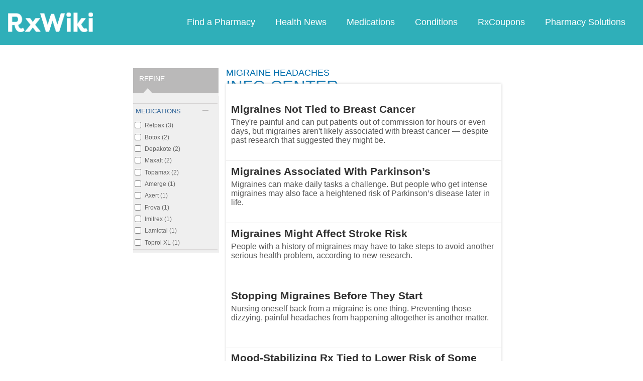

--- FILE ---
content_type: text/html; charset=utf-8
request_url: https://www.rxwiki.com/conditions/migraine-headaches/articles/news_story?page=3
body_size: 10085
content:
<!DOCTYPE html>


<html  itemscope itemtype="https://schema.org/WebPage">
<head prefix="og: http://ogp.me/ns# fb: http://ogp.me/ns/fb">
<meta charset="UTF-8">
<meta content="on" http-equiv="x-dns-prefetch-control">
<meta content="text/html; charset=utf-8" http-equiv="Content-Type">
<meta content="index,follow" name="robots">
<link rel="prev" href="http://www.rxwiki.com/conditions/migraine-headaches/articles/news_story?page=2" >
<link rel="next" href="http://www.rxwiki.com/conditions/migraine-headaches/articles/news_story?page=4" >
<meta content="en_US" property="og:locale">
<link rel="canonical" href="https:///conditions/migraine-headaches/articles/news_story?page=3">
<meta content="RxWiki, inc." name="dcterms.rightsHolder">
<meta content="RxWiki, inc." itemprop="copyrightHolder">
<meta content="Migraine Headaches News Story Article Listing" itemprop="headline">
<meta content="rxwiki" property="article:publisher">
<meta content="Migraine Headaches News Story Article Listing | RxWiki" name="application-name" property="og:title">
<meta content="rxwiki" name="dcterms.publisher" property="og:site_name">
<meta content="rxwiki" itemprop="sourceOrganization">
<meta content="More Articles about symptoms, tests, and treatments for Migraine Headaches." property="og:description">
<meta content="http://www.rxwiki.com/sites/all/themes/rxwiki/images/logo-meta.png" itemprop="thumbnailUrl" >
<meta content="2026-01-16T03:52:23Z" property="og:article:modified_time">
<meta content="Migraine Headaches News Story Article Listing | RxWiki" property="twitter:title">
<meta content="More Articles about symptoms, tests, and treatments for Migraine Headaches." property="twitter:description">
<meta content="http://www.rxwiki.com/sites/all/themes/rxwiki/images/logo-meta.png" property="twitter:image">
<meta content="rxwiki" property="twitter:via">
<meta content="summary" property="twitter:card">
<meta content="More Articles about symptoms, tests, and treatments for Migraine Headaches." name="description">
<meta content="More Articles about symptoms, tests, and treatments for Migraine Headaches." itemprop="description">
<meta content="2026-01-16T03:52:23Z" name="dcterms.modified">
<meta content="2026-01-16T03:52:23Z" itemprop="dateModified">
<meta content="Fri, 16 Jan 2026 03:52:23 GMT" http-equiv="last-modified">
<link id="pin_src" rel="image_src" href="http://www.rxwiki.com/sites/all/themes/rxwiki/images/logo-meta.png">
<link rel="shortcut icon" href="/sites/all/themes/rxwiki/images/favicon.ico" type="image/vnd.microsoft.icon" >
<link rel="shortcut icon" type="image/x-icon" href="/sites/all/themes/rxwiki/images/favicon.ico">

<title>Migraine Headaches News Story Article Listing | RxWiki</title>
<meta id="viewport" name="viewport" content="width=device-width">
<link rel="stylesheet" href="https://www.rxwiki.com/sites/files/css/css_ZdIr0TlLLMS7IkCaEDgRqd-IObG0XRJNTg3ZkcaAWEI.css" media="all" />
<link rel="stylesheet" href="https://www.rxwiki.com/sites/files/css/css_IIJ3k2GoAfjJmYtlmRRnXMe9_x7Bf_ACe9EBsToVjnc.css" media="all" />
<link rel="stylesheet" href="https://www.rxwiki.com/sites/files/css/css_dulgHhVJrrAit3TfQIIdv1Em5_5ce1UWA_3Yc8fNvrM.css" media="print" />
<link rel="stylesheet" href="https://www.rxwiki.com/sites/files/css/css_1Bf2GLUsQZGxSPGePZPKgLBgEcIh_pBCO3WTH42kafo.css" media="screen" />
<script src="/sites/all/themes/tseven/js/modernizr.min.js"></script>
<script>Modernizr.addTest('friggapp',/friggapp/.test(navigator.userAgent));</script>
<script>!function(){var n=Math.max(document.documentElement.clientWidth,window.innerWidth||0);728>n&&Modernizr.touch&&(window.mobileWeb=!0)}();</script>
<script>var HttpClientA=function(){this.get=function(t,e){anHttpRequest=new XMLHttpRequest,anHttpRequest.onreadystatechange=function(){4==anHttpRequest.readyState&&200==anHttpRequest.status&&e(anHttpRequest.responseText)},anHttpRequest.open("GET",t,!0),anHttpRequest.send(null)}};if(/MSIE (\d+\.\d+);/.test(navigator.userAgent)){var ieversion=new Number(RegExp.$1);7>=ieversion&&(aClient=new HttpClientA,aClient.get("/frag/browser/update",function(t){t=String(t),document.open(),document.write(t),document.close()}))}</script>
<script>function pcmiAutoplayLink(o){var t=Math.floor(1073741824*Math.random()),e=String(o);return window.location.href=e+(e.indexOf("?")>0?"&":"?")+"autoplay="+t,jQuery.cookie("pcmiVideoAutoplay",t,{expires:1,path:"/"}),!1}function getVideoAutoplay(){var o=window.location.href.replace(/^[^?]*(\?|)(.*|)$/,"$2"),t=null;if(o.length>0){var e=o.match(/autoplay=[^&]*/);null!==e&&(o=e[0]),o.length>0&&(o=o.substr(9)),o.length>0&&(t=o)}if(null===t)return!1;var i=jQuery.cookie("pcmiVideoAutoplay");return i==t?(jQuery.cookie("pcmiVideoAutoplay",null,{path:"/"}),!0):!1}</script>
  <!-- Snowplow starts plowing -->
<script type="text/javascript">
  ;(function(p,l,o,w,i,n,g){if(!p[i]){p.GlobalSnowplowNamespace=p.GlobalSnowplowNamespace||[];
    p.GlobalSnowplowNamespace.push(i);p[i]=function(){(p[i].q=p[i].q||[]).push(arguments)
    };p[i].q=p[i].q||[];n=l.createElement(o);g=l.getElementsByTagName(o)[0];n.async=1;
    n.src=w;g.parentNode.insertBefore(n,g)}}(window,document,"script","https://static.digitalpharmacist.com/sp-2.13.0.js","snowplow"));

  window.snowplow('newTracker', 'cfrxw', "sp.digitalpharmacist.com", {
    appId: 'RXWIKI',
    platform: 'web',
    respectDoNotTrack: true,
    contexts: {
      performanceTiming: true,
      webPage: true,
      gaCookies: true,
    },
  });

  window.snowplow('trackPageView', document.title);
</script>
<!-- Snowplow stops plowing -->

<!-- Google AdSense -->
<script async src="https://pagead2.googlesyndication.com/pagead/js/adsbygoogle.js?client=ca-pub-2110059007579478" crossorigin="anonymous"></script>

<script type="text/javascript">
// if (!window.OX_ads) { OX_ads = []; }
// OX_ads.push({ "auid" : "537091650" });
</script>
<script type="text/javascript">
  if(/^([^.]*\.){2}[^.]*/.test(document.domain)) {
    document.domain = document.domain.replace(/.*\.([^.]*\.)([^.]*)$/, '$1$2');
  }

  var parentHost = undefined;
  try {
    parentHost = top.location.host;
  }
  catch (e) {}

  var player_path = "rune/video/center/player/iframe";
  if (parentHost == undefined) {
	if (document.referrer.indexOf('rxwiki.com') > -1){
		var ifperm = 'sb';
	}else{
		top.location = self.location;
	}
  }
  else if(top.location.href.indexOf(player_path) > -1) {
    top.location = window.location.href.replace(player_path, 'video-center');
  }
</script>

<script type='text/javascript'>
  var googletag = googletag || {};
  googletag.cmd = googletag.cmd || [];
  (function() {
    var gads = document.createElement('script');
    gads.async = true;
    gads.type = 'text/javascript';
    var useSSL = 'https:' == document.location.protocol;
    gads.src = (useSSL ? 'https:' : 'http:') +
      '//www.googletagservices.com/tag/js/gpt.js';
    var node = document.getElementsByTagName('script')[0];
    node.parentNode.insertBefore(gads, node);
  })();
</script>

<!-- Yieldbot.com Intent Tag LOADING -->
<script type="text/javascript">
  var ybotq = ybotq || [];
  (function() {
    var js = document.createElement('script');
    js.src = '//cdn.yldbt.com/js/yieldbot.intent.js';
    var node = document.getElementsByTagName('script')[0];
    node.parentNode.insertBefore(js, node);
  })();
</script>
<script src="https://www.rxwiki.com/sites/files/js/js_x0MhBQfHNAIO1NwkQgzf_TGN4b8eMmKre3nqUfoQv3w.js"></script>
<script src="https://www.rxwiki.com/sites/files/js/js_QN_Af7-Mjik9KKBCSe97DN47JgL1sFdGQDzFbthpFos.js"></script>
<script>jQuery.extend(Drupal.settings, {"basePath":"\/","pathPrefix":"","ajaxPageState":{"theme":"rxwiki","theme_token":"IEbu5_3f_Y_4VXYqTJLa2zbT2EotizsQCjXeuLsCYhY","css":{"sites\/all\/modules\/contrib\/facetapi\/facetapi.css":1,"sites\/all\/themes\/tseven\/css\/reset-global.css":1,"sites\/all\/themes\/tseven\/css\/frigg-lib.css":1,"sites\/all\/themes\/tseven\/css\/forms.css":1,"sites\/all\/themes\/tseven\/css\/structure.css":1,"sites\/all\/themes\/tseven\/css\/images.css":1,"sites\/all\/themes\/tseven\/css\/sprite.css":1,"sites\/all\/themes\/tseven\/css\/typography.css":1,"sites\/all\/themes\/tseven\/css\/colors.css":1,"sites\/all\/themes\/tseven\/css\/flexslider.css":1,"sites\/all\/themes\/tseven\/css\/rune\/main_menu.css":1,"sites\/all\/themes\/tseven\/css\/sticky-header.css":1,"sites\/all\/themes\/tseven\/js\/css\/jqueryui-pcmi-custom.css":1,"sites\/all\/themes\/tseven\/css\/responsive-share.css":1,"sites\/all\/themes\/tseven\/css\/mobile.css":1,"sites\/all\/themes\/tseven\/css\/print-default.css":1,"sites\/all\/themes\/tseven\/css\/reset-modern-main.css":1,"sites\/all\/themes\/tseven\/css\/modern-iso.css":1,"sites\/all\/themes\/rxwiki\/css\/structure-rx.css":1,"sites\/all\/themes\/rxwiki\/css\/colors-rx.css":1,"sites\/all\/themes\/rxwiki\/css\/sprite.css":1,"sites\/all\/themes\/rxwiki\/css\/images-rx.css":1,"sites\/all\/themes\/rxwiki\/css\/border-radius.css":1,"sites\/all\/themes\/rxwiki\/css\/typography-rx.css":1,"sites\/all\/themes\/rxwiki\/css\/rune\/main_menu.css":1,"sites\/all\/themes\/rxwiki\/css\/mobile-rx.css":1},"js":{"sites\/all\/modules\/contrib\/patched\/lazyload\/lzldnew.min.js":1,"sites\/all\/modules\/custom\/umls\/includes\/umls_krumo.js":1,"sites\/all\/modules\/contrib\/facetapi\/facetapi.js":1,"sites\/all\/modules\/custom\/ad_man\/js\/jquery.urlparams.js":1,"sites\/all\/themes\/tseven\/js\/browser-update-popup.js":1,"sites\/all\/themes\/tseven\/js\/jquery.flexslider-min.js":1,"sites\/all\/themes\/tseven\/js\/flexslider-config.js":1,"sites\/all\/themes\/tseven\/js\/friggLib.js":1,"sites\/all\/themes\/tseven\/js\/jquery.main.js":1,"sites\/all\/themes\/tseven\/js\/forward-form.js":1,"sites\/all\/themes\/tseven\/js\/fasets.js":1,"sites\/all\/themes\/tseven\/js\/frag\/related.js":1,"sites\/all\/themes\/tseven\/js\/frag\/rotator.js":1,"sites\/all\/themes\/tseven\/js\/frag\/news_title.js":1,"sites\/all\/themes\/rxwiki\/js\/rune\/main_menu.breadcrumb.js":1,"sites\/all\/themes\/tseven\/js\/lightbox.js":1,"sites\/all\/themes\/tseven\/js\/ncpa_form.js":1,"sites\/all\/themes\/tseven\/js\/lightbox_iframe.js":1,"sites\/all\/themes\/tseven\/js\/mytab.js":1,"sites\/all\/themes\/tseven\/js\/notify-sitepage.js":1,"sites\/all\/themes\/rxwiki\/js\/rune\/main_menu.menu.js":1,"sites\/all\/themes\/tseven\/js\/jquery.qtip.js":1,"sites\/all\/themes\/tseven\/js\/jquery.sticky-kit.min.js":1,"sites\/all\/themes\/tseven\/js\/android-functions.js":1,"sites\/all\/themes\/tseven\/js\/jquery-ui-1.10.4.custom.min.js":1,"sites\/all\/themes\/tseven\/js\/search-autocomplete-resizer.js":1,"sites\/all\/themes\/tseven\/js\/pills_slider.js":1,"sites\/all\/themes\/tseven\/js\/fastclick.js":1,"sites\/all\/themes\/tseven\/js\/mobile.js":1,"sites\/all\/themes\/rxwiki\/js\/rx.js":1,"sites\/all\/themes\/rxwiki\/js\/mobile-rx.js":1,"sites\/all\/modules\/contrib\/jquery_update\/replace\/jquery\/1.8\/jquery.min.js":1,"misc\/jquery.once.js":1,"misc\/drupal.js":1,"sites\/all\/themes\/tseven\/js\/angular.min.js":1,"sites\/all\/themes\/tseven\/js\/widget_search_autocomplete.ng.js":1,"sites\/all\/modules\/contrib\/jquery_update\/replace\/ui\/external\/jquery.cookie.js":1,"sites\/all\/themes\/tseven\/js\/rrssb.js":1}},"facetapi":{"facets":[{"limit":"20","id":"facetapi-facet-search-apidefault-node-index-block-field-therapies","searcher":"search_api@default_node_index","realmName":"block","facetName":"field_therapies","queryType":null,"widget":"facetapi_checkbox_links","showMoreText":"Show more","showFewerText":"Show fewer","makeCheckboxes":1},{"limit":"20","id":"facetapi-facet-search-apidefault-node-index-block-field-medications","searcher":"search_api@default_node_index","realmName":"block","facetName":"field_medications","queryType":null,"widget":"facetapi_checkbox_links","showMoreText":"Show more","showFewerText":"Show fewer","makeCheckboxes":1},{"limit":"20","id":"facetapi-facet-search-apidefault-node-index-block-field-conditions","searcher":"search_api@default_node_index","realmName":"block","facetName":"field_conditions","queryType":null,"widget":"facetapi_checkbox_links","showMoreText":"Show more","showFewerText":"Show fewer","makeCheckboxes":1}]}});</script>
  <script src="/sites/all/themes/tseven/js/modern.min.js"></script>
  <!--<link href="/sites/all/themes/tseven/css/reset-modern-main.min.css" rel="stylesheet" type="text/css">
  <link href="/sites/all/themes/tseven/css/modern-iso.min.css" rel="stylesheet" type="text/css">-->
</head>
<body class="html not-front not-logged-in no-sidebars page-conditions page-conditions-migraine-headaches page-conditions-migraine-headaches-articles page-conditions-migraine-headaches-articles-news-story domain-rxwiki rxw modernStyle" >

 <section>
  

<header id="header" class="clearfix modernHeader" itemscope itemtype="http://schema.org/WPHeader">
  <meta itemprop="name" content="rxwiki.com" />

        <!--   TOP NAVIGATION    -->
        <div class="modernHeaderInnerWrap">
        <div id="uni-nav" class="mobile-menu-bar">
              <div class="table w-100">
                <div class="table-cell v-middle w-100"> <a onclick="rxwiki.SidebarNav_toggle(event)">
                  <div id="uni-nav-icon" style="content: url(/sites/all/themes/tseven/images_modern/navmenu-white.svg);"></div>
              </div>
            </div>
<!--            <div id="sidebar-nav">-->
<!--                <div id="sidebar-nav-wrap"> <a href="#" onclick="rxwiki.SidebarNav_toggle(event)" id="sidebar-close" class="clearfix">-->
<!--                  <div class="sidebar-close-icon table-cell" style="float: right"><img-->
<!--                      src="https://maxcdn.icons8.com/Share/icon/User_Interface//close_window1600.png" style="height: 20px;"/>-->
<!--                      </div>-->
<!--                  </a>-->
<!--                  <ul>-->
<!--                <li class="active-nav"><a href="/articles/all">-->
<!--                      <h5>Health News</h5>-->
<!--                      </a></li>-->
<!--                    <li><a href="/top_medications">-->
<!--                      <h5>Medications</h5>-->
<!--                      </a></li>-->
<!--                    <li><a href="/conditions">-->
<!--                      <h5>Conditions</h5>-->
<!--                      </a></li>-->
<!--                    <li><a href="/top_coupons">-->
<!--                      <h5>Coupons</h5>-->
<!--                      </a></li>-->
<!--                    <li><a href="/pharmacy/search">-->
<!--                      <h5>Find a Pharmacy</h5>-->
<!--                      </a></li>-->
<!--                  </ul>-->
<!--                </div>-->
<!--              </div>-->
          </div>
            <div id="sidebar-nav" class="mobile-menu-wrap">
                <div id="sidebar-nav-wrap"> <a href="#" onclick="rxwiki.SidebarNav_toggle(event)" id="sidebar-close" class="clearfix">
                        <div class="sidebar-close-icon table-cell"><img
                                    src="/sites/all/themes/tseven/images_modern/closeIcon.svg" style="height: 20px;"/>
                        </div>
                    </a>
                    <ul>
                        <li class="mobile-nav-item"><a href="/">
                                <h5>Home</h5>
                            </a></li>
                        <li class="mobile-nav-item"><a href="/pharmacy/search">
                                <h5>Find a Pharmacy</h5>
                            </a></li>
                        <li class="mobile-nav-item"><a href="/articles/all">
                                <h5>Health News</h5>
                            </a></li>
                        <li class="mobile-nav-item"><a href="/top_medications">
                                <h5>Medications</h5>
                            </a></li>
                        <li class="mobile-nav-item"><a href="/conditions">
                                <h5>Conditions</h5>
                            </a></li>
                        <li class="mobile-nav-item"><a href="/top_coupons">
                                <h5>RxCoupons</h5>
                            </a></li>
                        <li class="mobile-nav-item"><a href="http://www.digitalpharmacist.com/" target="_blank">
                                <h5>Pharmacy Solutions</h5>
                            </a></li>
                    </ul>
                </div>
            </div>
            <div class="table header-nav-table">
                <div class="table-row header-nav-row">
                    <div class="table-cell header-nav-cell mainLogo">
                        <a href="/" title="RxWiki">
                            <img src="/sites/all/themes/tseven/images_modern/logo-rxwiki-white@3x.png" alt="RxWiki - Home" itemprop="logo" class="header-logo"/>
                        </a>
                    </div>
                    <div class="table-cell header-nav-cell mainNavigation">
                        <div class="mainNavInnerWrap">
                            <nav id="navigation" class="clearfix"  itemscope itemtype="http://schema.org/SiteNavigationElement">
  <div class="clearfix">
    <div class="main-menu">
<!--      <a id="home-main-menu-item" class="first menu-item" href="/">Home</a>-->
      <a id="news-main-menu-item" class="first menu-item" href="/pharmacy/search">Find a Pharmacy</a>
      <a id="health_news-main-menu-item" class="first menu-item" href="/articles/all">Health News</a>
      <a id="medications-main-menu-item" class="menu-item" href="/top_medications">Medications</a>
      <a id="conditions-main-menu-item" class="menu-item" href="/conditions">Conditions</a>
      <a id="offers-main-menu-item" class="menu-item" href="/top_coupons">RxCoupons</a>
      <a id="pharmacy-solutions-main-menu-item" class="last menu-item" href="http://www.digitalpharmacist.com" target="_blank">Pharmacy Solutions</a>
      <!--<a id="about-main-menu-item" class="last menu-item" href="/about-us/overview">About Us</a>-->
    </div>
      </div>
</nav>
                        </div>
                    </div>
                </div>
            </div>
        </div>
        </header>
<!-- header -->

<!-- Yieldbot.com Intent Tag ACTIVATION -->
<script type="text/javascript">
 ybotq.push(function () {
   if (window.mobileWeb && !Modernizr.friggapp) { yieldbot.pub("6j1h"); } if (!window.mobileWeb) { yieldbot.pub("zdv8"); } 

   yieldbot.enableAsync();
   yieldbot.go();
 });
</script>

<script type='text/javascript'>
  if (!Modernizr.friggapp) {
    // Wrap googletag call in Yieldbot
    ybotq.push(function() {
      googletag.cmd.push(function () {

                googletag.pubads().collapseEmptyDivs();

        googletag.pubads().enableSingleRequest();
        googletag.pubads();

        //Set Yieldbot Targeting on the GPT object
        googletag.pubads().setTargeting("ybot", yieldbot.getPageCriteria());

        googletag.enableServices();
      });
    });
  }
</script>

<div class="wide-pagewrapper">
  

<script type="text/javascript">
  (function(b,r,a,n,c,h,_,s,d,k){if(!b[n]||!b[n]._q){for(;s<_.length;)c(h,_[s++]);d=r.createElement(a);d.async=1;d.src="https://cdn.branch.io/branch-latest.min.js";k=r.getElementsByTagName(a)[0];k.parentNode.insertBefore(d,k);b[n]=h}})(window,document,"script","branch",function(b,r){b[r]=function(){b._q.push([r,arguments])}},{_q:[],_v:1},"addListener applyCode autoAppIndex banner closeBanner closeJourney creditHistory credits data deepview deepviewCta first getCode init link logout redeem referrals removeListener sendSMS setBranchViewData setIdentity track validateCode trackCommerceEvent logEvent".split(" "), 0);
  branch.init('key_live_ofAKvbd28YCAHL8U4QHP5amkqrmuEgq6', function(err, data) {
      if (err) {
        console.log(err);
      } else {
        injectSmartBanner(mobileBannerData);
      }
  });
</script>



<script>
  var mobileBannerData;

  mobileBannerData = {"website":"RxWiki","branchKey":"key_live_ofAKvbd28YCAHL8U4QHP5amkqrmuEgq6"};
  function injectSmartBanner() {
    var website = mobileBannerData['website'];

    var showJourneyListener = function (event, data) {

    };

    var didClickJourneyListener = function(event, data) {

    };

    var closeClickJourneyListener = function(event, data) {

    };

    var linkData = {
      channel: 'Smart Banner',
      feature: '',
      campaign: '',
      tags: [mobileBannerData["website"]],
      $keywords: []
    };

    branch.setBranchViewData(linkData);

    branch.data(function(err, data) {
        if (err) {
            console.log("Branch could not be loaded");
        } else {
            branch.addListener('didShowJourney', showJourneyListener);
            branch.addListener('didClickJourneyCTA', didClickJourneyListener);
            branch.addListener('didClickJourneyClose', closeClickJourneyListener);
        }
    });
  }

</script>




<div id="fb-root"></div>
 <script>
dataLayer = [];
</script>
<div id="wrapper">
    <div id="page">
                        <div id="main" class="clearfix">
                                        <div id="content">
                        
<div class="region region-content"> <div id="block-system-main" class="block block-system">

    
  <div class="content">
    <script type="text/javascript">window.conPageTid = "599";</script>
<div  >
  <div id="pcmi-content-wrapper" class="pcmi-listing">
       <div id="full-wrapper" class="clearfix">
    <div id="body-wrapper" class="clearfix article-page">
  <div id="pcmi-left-plus-center">
  <div id="pcmi-full-center">
   <div id="pcmi-listing-title">
   <div class="info-heading">
	<h2><span>Migraine Headaches</span>Info Center</h2>   </div>
  </div>
    <div class="wbox onecol-box listing-box">
<div class="tbox">
</div>
<div class="cbox clearfix">
<a href="/news-article/migraine-headaches-were-not-tied-breast-cancer-or-female-sex-hormones-despite-past" class="clickitem news_story"  
 onclick="return pcmiAutoplayLink(this)">
<div class="title-blurb">
<div class="title">Migraines Not Tied to Breast Cancer</div>
<div class="fblurb"> They're painful and can put patients out of commission for hours or even days, but migraines aren't likely associated with breast cancer — despite past research that suggested they might be. 
</div>
</div>
</a>
<a href="/news-article/migraines-aura-associated-more-double-risk-later-developing-neurological-disorder" class="clickitem news_story"  
 onclick="return pcmiAutoplayLink(this)">
<div class="title-blurb">
<div class="title">Migraines Associated With Parkinson’s</div>
<div class="fblurb"> Migraines can make daily tasks a challenge. But people who get intense migraines may also face a heightened risk of Parkinson’s disease later in life. 
</div>
</div>
</a>
<a href="/news-article/silent-stroke-risk-may-be-greater-older-individuals-chronic-migraines" class="clickitem news_story"  
 onclick="return pcmiAutoplayLink(this)">
<div class="title-blurb">
<div class="title">Migraines Might Affect Stroke Risk</div>
<div class="fblurb"> People with a history of migraines may have to take steps to avoid another serious health problem, according to new research. 
</div>
</div>
</a>
<a href="/news-article/migraine-patients-had-fewer-attacks-monoclonal-antibody-treatment" class="clickitem news_story"  
 onclick="return pcmiAutoplayLink(this)">
<div class="title-blurb">
<div class="title">Stopping Migraines Before They Start</div>
<div class="fblurb"> Nursing oneself back from a migraine is one thing. Preventing those dizzying, painful headaches from happening altogether is another matter. 
</div>
</div>
</a>
<a href="/news-article/valproic-acid-and-head-and-neck-cancer-explored-new-study-mood-stabilizing-medication" class="clickitem news_story"  
 onclick="return pcmiAutoplayLink(this)">
<div class="title-blurb">
<div class="title">Mood-Stabilizing Rx Tied to Lower Risk of Some Cancers</div>
<div class="fblurb"> Mood-stabilizing medications are used to treat mental or neurological conditions, but a new study suggested that one of these medications might have an unexpected effect — preventing cancer. 
</div>
</div>
</a>
  <script type='text/javascript'>
	var uas = navigator.userAgent.match(/friggapp/i);
	var aSrc = "";
	if(!Modernizr.friggapp && aSrc !== ''){
		var el = document.getElementsByClassName("cbox")[0];
		var n = 4;
        	var s = document.createElement("script");
                s.type = "text/javascript";
                s.src = aSrc;
		el.insertBefore(s, el.lastChild);
	}
  </script>

<a href="/news-article/headache-doctor-visits-neuroimaging-ct-and-mri-common-may-be-overused" class="clickitem news_story"  
 onclick="return pcmiAutoplayLink(this)">
<div class="title-blurb">
<div class="title">Brain Scans May Be Too Common for Headaches</div>
<div class="fblurb"> When headaches reoccur, patients may worry that something serious is at play. Doctors might use brain scans on these patients to look for trouble, but this practice may be overused, says a new study. 
</div>
</div>
</a>
<a href="/news-article/tension-headaches-and-migraines-more-common-stress-increased" class="clickitem news_story"  
 onclick="return pcmiAutoplayLink(this)">
<div class="title-blurb">
<div class="title">Stress Goes To Your Head</div>
<div class="fblurb"> It's not all in your head — stress really does make a difference when it comes to the headaches or migraines that you might experience. 
</div>
</div>
</a>
<a href="/news-article/migraine-pain-relief-seen-both-medication-and-placebos" class="clickitem news_story"  
 onclick="return pcmiAutoplayLink(this)">
<div class="title-blurb">
<div class="title">How Your Expectations Can Impact Pain Relief</div>
<div class="fblurb"> Your doctor prescribes pain medication that’s described as very effective. You’re given sets of pills that are labeled either as the brand name or as a placebo (sugar pill). Which do you think works better? 
</div>
</div>
</a>
<a href="/news-article/gum-chewing-cessation-was-linked-improvements-chronic-headaches-teens" class="clickitem news_story"  
 onclick="return pcmiAutoplayLink(this)">
<div class="title-blurb">
<div class="title">Gum Chewing Linked to Headaches in Teens</div>
<div class="fblurb"> While chronic headaches in teens may be blamed on typical teen activities like playing video games or listening to loud music, there may be another less obvious culprit — chewing gum. 
</div>
</div>
</a>
<a href="/news-article/cognitive-behavioral-therapy-reduced-days-headaches-children-chronic-migraines" class="clickitem news_story"  
 onclick="return pcmiAutoplayLink(this)">
<div class="title-blurb">
<div class="title">Therapy for Treating Children's Migraines</div>
<div class="fblurb"> Children who have frequent migraines sometimes take medication to ease symptoms. New research shows that therapy may also be an effective treatment. 
</div>
</div>
</a>
<div class="pager-wrap"><div class="pager"><a class="first" href="/conditions/migraine-headaches/articles/news_story?page=1"><< first</a><a class="previous" href="/conditions/migraine-headaches/articles/news_story?page=2">< previous</a><a class=" first_item" href="/conditions/migraine-headaches/articles/news_story?page=1">1</a><a class="" href="/conditions/migraine-headaches/articles/news_story?page=2">2</a><a class=" active" href="/conditions/migraine-headaches/articles/news_story?page=3">3</a><a class="" href="/conditions/migraine-headaches/articles/news_story?page=4">4</a><a class="" href="/conditions/migraine-headaches/articles/news_story?page=5">5</a><a class="" href="/conditions/migraine-headaches/articles/news_story?page=6">6</a><a class="" href="/conditions/migraine-headaches/articles/news_story?page=7">7</a><a class="" href="/conditions/migraine-headaches/articles/news_story?page=8">8</a><a class=" last_item" href="/conditions/migraine-headaches/articles/news_story?page=9">9</a><a class="next" href="/conditions/migraine-headaches/articles/news_story?page=4">next ></a><a class="last" href="/conditions/migraine-headaches/articles/news_story?page=9">last >></a></div></div></div>
</div>



  </div>
  <div id="pcmi-listing-left" >
    	<div id="pcmi-listing-refine">
		    <div class="block-search">
		     <h2>REFINE</h2>
		    </div>
		    <div class="links-region">
		     <!--put Links here-->
		     <ul id="drawers"><li class="drawer" id="filter by medications:_selected"><a href="#" class="pane-title drawer-handle open" id="drawer-handle-medications">medications</a><ul class="slider open"><li><div class="item-list"><ul class="facetapi-facetapi-checkbox-links facetapi-facet-field-medications" id="facetapi-facet-search-apidefault-node-index-block-field-medications"><li class="leaf first"><a href="/conditions/migraine-headaches/articles/news_story/field_medications/relpax-533" rel="nofollow" class="facetapi-checkbox facetapi-inactive" id="facetapi-link--4">Relpax (3)<span class="element-invisible"> Apply Relpax filter </span></a></li>
<li class="leaf"><a href="/conditions/migraine-headaches/articles/news_story/field_medications/botox-624" rel="nofollow" class="facetapi-checkbox facetapi-inactive" id="facetapi-link--5">Botox (2)<span class="element-invisible"> Apply Botox filter </span></a></li>
<li class="leaf"><a href="/conditions/migraine-headaches/articles/news_story/field_medications/depakote-497" rel="nofollow" class="facetapi-checkbox facetapi-inactive" id="facetapi-link--6">Depakote (2)<span class="element-invisible"> Apply Depakote filter </span></a></li>
<li class="leaf"><a href="/conditions/migraine-headaches/articles/news_story/field_medications/maxalt-516" rel="nofollow" class="facetapi-checkbox facetapi-inactive" id="facetapi-link--7">Maxalt (2)<span class="element-invisible"> Apply Maxalt filter </span></a></li>
<li class="leaf"><a href="/conditions/migraine-headaches/articles/news_story/field_medications/topamax-419" rel="nofollow" class="facetapi-checkbox facetapi-inactive" id="facetapi-link--8">Topamax (2)<span class="element-invisible"> Apply Topamax filter </span></a></li>
<li class="leaf"><a href="/conditions/migraine-headaches/articles/news_story/field_medications/amerge-1183" rel="nofollow" class="facetapi-checkbox facetapi-inactive" id="facetapi-link--9">Amerge (1)<span class="element-invisible"> Apply Amerge filter </span></a></li>
<li class="leaf"><a href="/conditions/migraine-headaches/articles/news_story/field_medications/axert-1181" rel="nofollow" class="facetapi-checkbox facetapi-inactive" id="facetapi-link--10">Axert (1)<span class="element-invisible"> Apply Axert filter </span></a></li>
<li class="leaf"><a href="/conditions/migraine-headaches/articles/news_story/field_medications/frova-1182" rel="nofollow" class="facetapi-checkbox facetapi-inactive" id="facetapi-link--11">Frova (1)<span class="element-invisible"> Apply Frova filter </span></a></li>
<li class="leaf"><a href="/conditions/migraine-headaches/articles/news_story/field_medications/imitrex-566" rel="nofollow" class="facetapi-checkbox facetapi-inactive" id="facetapi-link--12">Imitrex (1)<span class="element-invisible"> Apply Imitrex filter </span></a></li>
<li class="leaf"><a href="/conditions/migraine-headaches/articles/news_story/field_medications/lamictal-454" rel="nofollow" class="facetapi-checkbox facetapi-inactive" id="facetapi-link--13">Lamictal (1)<span class="element-invisible"> Apply Lamictal filter </span></a></li>
<li class="leaf last"><a href="/conditions/migraine-headaches/articles/news_story/field_medications/toprol-xl-515" rel="nofollow" class="facetapi-checkbox facetapi-inactive" id="facetapi-link--14">Toprol XL (1)<span class="element-invisible"> Apply Toprol XL filter </span></a></li>
</ul></div></li></ul></li></ul>		    </div>
   		</div>
    </div>
  </div>

     </div>
     <!--body-wrapper-->
     </div>
     <!--full-wrapper -->

  </div>
</div>

<div class="bragiPageType "></div>  </div>
</div>
 </div>
                    </div>
                    <!-- content -->

                                    </div>
                <!-- main-wrapper -->
                  </div>
    <!-- #page -->
</div>
<!-- #wrapper -->
<footer id="footer" class="clearfix" itemscope itemtype="http://schema.org/WPFooter">     
    
<!-- FOOTER -->
<footer id="footer-wrap" class="modernStyle">
    <div class="footer-disclaim">
        All information on this site is provided "as-is" for informational purposes only and is not a substitute for medical advice or treatment. You should consult with a medical professional if you have any questions about your health. The use of any information on this site is solely at your own risk.
    </div>

    <div class="container">
        <div class="table footer-table" width="100%">
            <div class="table-row">
                <div width="33%" class="table-cell footer-cell footer-nav">
                    <ul>
                        <li>
                            <a href="/pharmacy/search">Find a Pharmacy</a>
                        </li>
                        <li>
                            <a href="/articles/all">Health News</a>
                        </li>
                        <li>
                            <a href="/top_medications">Medications</a>
                        </li>
                        <li>
                            <a href="/conditions">Conditions</a>
                        </li>
                        <li>
                            <a href="/top_coupons">RxCoupons</a>
                        </li>
                    </ul>
                </div>
                <div width="33%" class="table-cell footer-cell footer-nav">
                    <ul>
                        <li>
                          <a class="mobile-page-link" href="/mobile-app">Mobile App</a>
                        </li>
                        <li>
                            <a href="http://www.digitalpharmacist.com">Pharmacy Solutions</a>
                        </li>
                        <li>
                            <a href="/site-policies/terms-and-conditions">Terms and Conditions</a>
                        </li>
                        <li>
                            <a href="/site-policies/privacy-policy">Privacy Policy</a>
                        </li>
                        <li>
                            <a href="http://www.digitalpharmacist.com/support/" target="_blank">Contact</a>
                        </li>
                    </ul>
                </div>
                <div width="33%" class="table-cell footer-cell footer-social">
                    <ul>
                        <li class="social-link">
                            <a href="https://www.facebook.com/DigitalPharmacist/" target="_blank"> <img
                                        src="/sites/all/themes/tseven/images_modern/fb-icon.svg"
                                        alt="Home"
                                /> <div>Facebook</div></a>
                        </li>
                        <li class="social-link">
                            <a href="https://plus.google.com/+RxWiki" target="_blank"> <img
                                        src="/sites/all/themes/tseven/images_modern/google-icon.svg"
                                        alt="Home"
                                /> <div>Google Plus</div></a>
                        </li>
                        <li class="social-link">
                            <a href="https://twitter.com/digital_Pharm" target="_blank"> <img
                                        src="/sites/all/themes/tseven/images_modern/twitter-icon.svg"
                                        alt="Home"
                                /> <div>Twitter</div></a>
                        </li>
                    </ul>
                </div>
            </div>
        </div>
        <div class="copyright">
            © 2020 Digital Pharmacist Inc.
        </div>
    </div>
</footer>



</footer>

<div id="backgroundPopup"> </div>

<div id="system-messages" class="clear">
            <div class="tabs">  </div>
        <div></div>
    <div class="element-invisible"><a id="main-content"></a></div>
        
</div>
<!-- system-messages -->
 <script src="https://www.rxwiki.com/sites/files/js/js_0OO5AfbOnFizsveqYNRabOPrXoDjIogd-9PF9pjx_fI.js"></script>
<script src="https://www.rxwiki.com/sites/files/js/js_Yr2c3AgVjxZD6FyBBikwKUCdQ6xuGWA37Yu2QlfG5kQ.js"></script>
<script src="https://www.rxwiki.com/sites/files/js/js_u5TRTrQyeAefb0SsG2QWKyq7mMz58l2bgeUxxuBoMFo.js"></script>
</div>
</section>

<!-- Begin comScore Tag -->
<script>
  if (Modernizr.friggapp) {} else {
  var com = document.createElement("script");
  com.type = "text/javascript";
  com.async = true;
  com.src = "http://b.scorecardresearch.com/beacon.js";
  var s = document.getElementsByTagName("script")[0];
  s.parentNode.insertBefore(com, s);

  var _comscore = _comscore || [];
  _comscore.push({ c1: "2", c2: "9216157" });
}
</script>
<noscript>
<img src="http://b.scorecardresearch.com/p?c1=2&amp;c2=9216157&amp;cv=2.0&amp;cj=1" alt=".">
</noscript>
<!-- End comScore Tag -->

	<!-- Google Analytics -->
	<script>
	(function(i,s,o,g,r,a,m){i['GoogleAnalyticsObject']=r;i[r]=i[r]||function(){
	(i[r].q=i[r].q||[]).push(arguments)},i[r].l=1*new Date();a=s.createElement(o),
	m=s.getElementsByTagName(o)[0];a.async=1;a.src=g;m.parentNode.insertBefore(a,m)
	})(window,document,'script','//www.google-analytics.com/analytics.js','ga');

	ga('create', 'UA-48075003-2', 'auto');
	ga('send', 'pageview');
	</script>
	<!-- End Google Analytics -->

	<!-- Start Userway ADA -->
	<script type="text/javascript">
	var _userway_config = {
		/* uncomment the following line to override default position*/
		position: '2',
		/* uncomment the following line to override default size (values: small, large)*/
		size: 'small',
		/* uncomment the following line to override default language (e.g., fr, de, es, he, nl, etc.)*/
		language: 'en-US',
		/* uncomment the following line to override color set via widget (e.g., #053f67)*/
		color: '#053f67',
		/* uncomment the following line to override type set via widget(1=person, 2=chair, 3=eye)*/
		type: '1',
		/* uncomment the following line to override support on mobile devices*/
		mobile: true,
		account: '2g8VFZzkRL'
	};
	</script>
	<script src="https://cdn.userway.org/widget.js"></script>
	<!-- End Userway ADA -->



<script type="application/ld+json">
{ "@context" : "http://schema.org",
  "@type" : "Organization",
  "name" : "RxWiki",
  "url" : "http://www.rxwiki.com",
  "logo" : "http://www.rxwiki.com/sites/all/themes/rxwiki/images/logo-meta.png",
  "sameAs" : [ "http://www.facebook.com/RxWiki",
      "http://www.twitter.com/rxwiki",
      "http://plus.google.com/+RxWiki",
      "http://www.pinterest.com/rxwiki/"]
}
</script>
</body>
</html>




--- FILE ---
content_type: text/html; charset=utf-8
request_url: https://www.google.com/recaptcha/api2/aframe
body_size: 271
content:
<!DOCTYPE HTML><html><head><meta http-equiv="content-type" content="text/html; charset=UTF-8"></head><body><script nonce="4KOIhZXIQz1HS0DUYUhR2g">/** Anti-fraud and anti-abuse applications only. See google.com/recaptcha */ try{var clients={'sodar':'https://pagead2.googlesyndication.com/pagead/sodar?'};window.addEventListener("message",function(a){try{if(a.source===window.parent){var b=JSON.parse(a.data);var c=clients[b['id']];if(c){var d=document.createElement('img');d.src=c+b['params']+'&rc='+(localStorage.getItem("rc::a")?sessionStorage.getItem("rc::b"):"");window.document.body.appendChild(d);sessionStorage.setItem("rc::e",parseInt(sessionStorage.getItem("rc::e")||0)+1);localStorage.setItem("rc::h",'1768535546412');}}}catch(b){}});window.parent.postMessage("_grecaptcha_ready", "*");}catch(b){}</script></body></html>

--- FILE ---
content_type: text/javascript; charset=utf-8
request_url: https://app.link/_r?sdk=web2.86.5&branch_key=key_live_ofAKvbd28YCAHL8U4QHP5amkqrmuEgq6&callback=branch_callback__0
body_size: 71
content:
/**/ typeof branch_callback__0 === 'function' && branch_callback__0("1540556613536898165");